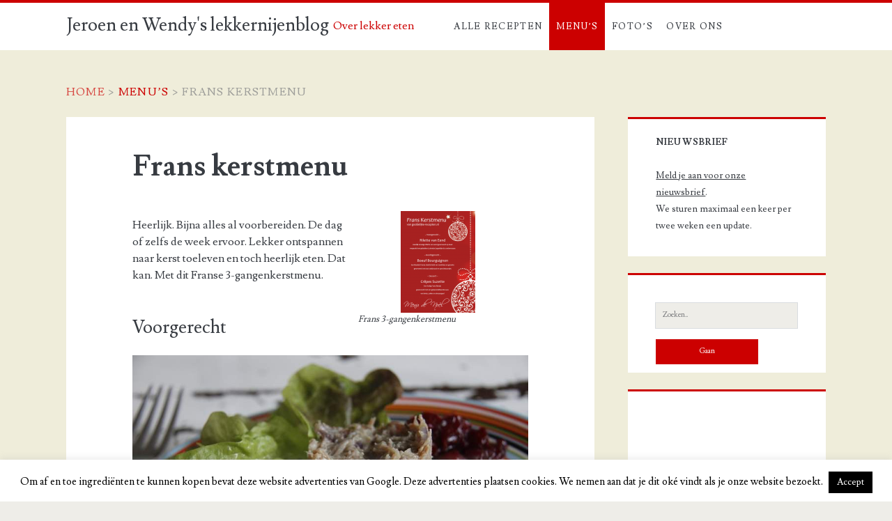

--- FILE ---
content_type: text/html; charset=UTF-8
request_url: https://www.goddelijke-recepten.nl/menu/frans-kerstmenu/
body_size: 11042
content:
<!DOCTYPE html>

<!--[if IE 9 ]><html class="ie9" lang="nl" prefix="og: http://ogp.me/ns# fb: http://ogp.me/ns/fb# article: http://ogp.me/ns/article#"> <![endif]-->
<!--[if (gt IE 9)|!(IE)]><!--> <html lang="nl" prefix="og: http://ogp.me/ns# fb: http://ogp.me/ns/fb# article: http://ogp.me/ns/article#"> <!--<![endif]-->

<head>

	<title>3-gangen Frans kerstmenu</title>
    <meta charset="UTF-8" />
<meta name='robots' content='max-image-preview:large' />

<style type='text/css'>li.lgf-item{width:224px;} li.lgi-item{width:224px}</style>
		<style type="text/css">
			li.lazyest_random, li.lazyest_recent { list-style-type: none; }
			.lazyest_random_slideshow_item, .lazyest_recent_slideshow_item { position:relative }
			.lazyest_random_slideshow_item div.lg_thumb, .lazyest_recent_slideshow_item div.lg_thumb { position:absolute; top:0; left:0; z-index:8; }
			.lazyest_random_slideshow_item div.lg_thumb.active, .lazyest_recent_slideshow_item div.lg_thumb.active { z-index:10; }
			.lazyest_random_slideshow_item div.lg_thumb.last-active, .lazyest_recent_slideshow_item div.lg_thumb.last-active { z-index:9; }
			.lazyest_recent_slideshow_item span.args { display: none; }
		</style>
		
<!-- SEO Ultimate (http://www.seodesignsolutions.com/wordpress-seo/) -->
	<meta name="description" content="Met dit Franse kerstmenu hoef je op de dag zelf niet heel veel meer in de keuken te staan. Het meeste kun je voorbereiden. Heerlijk. Tijd voor de familie." />
	<meta property="og:type" content="article" />
	<meta property="og:title" content="Frans kerstmenu" />
	<meta property="og:description" content="Met dit Franse kerstmenu hoef je op de dag zelf niet heel veel meer in de keuken te staan. Het meeste kun je voorbereiden. Heerlijk. Tijd voor de familie." />
	<meta property="og:url" content="https://www.goddelijke-recepten.nl/menu/frans-kerstmenu/" />
	<meta property="article:published_time" content="2015-12-14" />
	<meta property="article:modified_time" content="2015-12-19" />
	<meta property="og:site_name" content="Jeroen en Wendy&#039;s lekkernijenblog" />
	<meta name="twitter:card" content="summary" />
<!-- /SEO Ultimate -->

<meta name="viewport" content="width=device-width, initial-scale=1" />
<meta name="template" content="Ignite Plus 1.43" />
<meta name="generator" content="WordPress 5.8.12" />
<link rel='dns-prefetch' href='//fonts.googleapis.com' />
<link rel='dns-prefetch' href='//s.w.org' />
<link rel='dns-prefetch' href='//v0.wordpress.com' />
<link rel="alternate" type="application/rss+xml" title="Jeroen en Wendy&#039;s lekkernijenblog &raquo; Feed" href="https://www.goddelijke-recepten.nl/feed/" />
<link rel="alternate" type="application/rss+xml" title="Jeroen en Wendy&#039;s lekkernijenblog &raquo; Reactiesfeed" href="https://www.goddelijke-recepten.nl/comments/feed/" />
<link rel="pingback" href="https://www.goddelijke-recepten.nl/xmlrpc.php" />
		<script type="text/javascript">
			window._wpemojiSettings = {"baseUrl":"https:\/\/s.w.org\/images\/core\/emoji\/13.1.0\/72x72\/","ext":".png","svgUrl":"https:\/\/s.w.org\/images\/core\/emoji\/13.1.0\/svg\/","svgExt":".svg","source":{"concatemoji":"https:\/\/www.goddelijke-recepten.nl\/wp-includes\/js\/wp-emoji-release.min.js?ver=5.8.12"}};
			!function(e,a,t){var n,r,o,i=a.createElement("canvas"),p=i.getContext&&i.getContext("2d");function s(e,t){var a=String.fromCharCode;p.clearRect(0,0,i.width,i.height),p.fillText(a.apply(this,e),0,0);e=i.toDataURL();return p.clearRect(0,0,i.width,i.height),p.fillText(a.apply(this,t),0,0),e===i.toDataURL()}function c(e){var t=a.createElement("script");t.src=e,t.defer=t.type="text/javascript",a.getElementsByTagName("head")[0].appendChild(t)}for(o=Array("flag","emoji"),t.supports={everything:!0,everythingExceptFlag:!0},r=0;r<o.length;r++)t.supports[o[r]]=function(e){if(!p||!p.fillText)return!1;switch(p.textBaseline="top",p.font="600 32px Arial",e){case"flag":return s([127987,65039,8205,9895,65039],[127987,65039,8203,9895,65039])?!1:!s([55356,56826,55356,56819],[55356,56826,8203,55356,56819])&&!s([55356,57332,56128,56423,56128,56418,56128,56421,56128,56430,56128,56423,56128,56447],[55356,57332,8203,56128,56423,8203,56128,56418,8203,56128,56421,8203,56128,56430,8203,56128,56423,8203,56128,56447]);case"emoji":return!s([10084,65039,8205,55357,56613],[10084,65039,8203,55357,56613])}return!1}(o[r]),t.supports.everything=t.supports.everything&&t.supports[o[r]],"flag"!==o[r]&&(t.supports.everythingExceptFlag=t.supports.everythingExceptFlag&&t.supports[o[r]]);t.supports.everythingExceptFlag=t.supports.everythingExceptFlag&&!t.supports.flag,t.DOMReady=!1,t.readyCallback=function(){t.DOMReady=!0},t.supports.everything||(n=function(){t.readyCallback()},a.addEventListener?(a.addEventListener("DOMContentLoaded",n,!1),e.addEventListener("load",n,!1)):(e.attachEvent("onload",n),a.attachEvent("onreadystatechange",function(){"complete"===a.readyState&&t.readyCallback()})),(n=t.source||{}).concatemoji?c(n.concatemoji):n.wpemoji&&n.twemoji&&(c(n.twemoji),c(n.wpemoji)))}(window,document,window._wpemojiSettings);
		</script>
		<style type="text/css">
img.wp-smiley,
img.emoji {
	display: inline !important;
	border: none !important;
	box-shadow: none !important;
	height: 1em !important;
	width: 1em !important;
	margin: 0 .07em !important;
	vertical-align: -0.1em !important;
	background: none !important;
	padding: 0 !important;
}
</style>
	<link rel='stylesheet' id='wp-block-library-css'  href='https://www.goddelijke-recepten.nl/wp-includes/css/dist/block-library/style.min.css?ver=5.8.12' type='text/css' media='all' />
<style id='wp-block-library-inline-css' type='text/css'>
.has-text-align-justify{text-align:justify;}
</style>
<link rel='stylesheet' id='mediaelement-css'  href='https://www.goddelijke-recepten.nl/wp-includes/js/mediaelement/mediaelementplayer-legacy.min.css?ver=4.2.16' type='text/css' media='all' />
<link rel='stylesheet' id='wp-mediaelement-css'  href='https://www.goddelijke-recepten.nl/wp-includes/js/mediaelement/wp-mediaelement.min.css?ver=5.8.12' type='text/css' media='all' />
<link rel='stylesheet' id='cookie-law-info-css'  href='https://www.goddelijke-recepten.nl/wp-content/plugins/cookie-law-info/public/css/cookie-law-info-public.css?ver=2.0.6' type='text/css' media='all' />
<link rel='stylesheet' id='cookie-law-info-gdpr-css'  href='https://www.goddelijke-recepten.nl/wp-content/plugins/cookie-law-info/public/css/cookie-law-info-gdpr.css?ver=2.0.6' type='text/css' media='all' />
<link rel='stylesheet' id='ct-ignite-plus-google-fonts-css'  href='//fonts.googleapis.com/css?family=Lusitana%3A400%2C700&#038;ver=5.8.12' type='text/css' media='all' />
<link rel='stylesheet' id='font-awesome-css'  href='https://www.goddelijke-recepten.nl/wp-content/themes/ignite-plus/assets/font-awesome/css/font-awesome.min.css?ver=5.8.12' type='text/css' media='all' />
<link rel='stylesheet' id='style-css'  href='https://www.goddelijke-recepten.nl/wp-content/themes/ignite-plus/style.min.css?ver=1.43' type='text/css' media='all' />
<style id='style-inline-css' type='text/css'>

                a, a:link, .site-title a:hover, .site-title a:active, .site-title a:focus, .menu-primary p, .menu-primary-items .current-menu-item > a,.menu-primary-items .current_page_item > a,.menu-unset .current-menu-item > a,.menu-unset .current_page_item > a, .social-media-icons li a:hover, .site-header .social-media-icons li a:hover, .excerpt-meta-top a:hover, .entry-meta-top a:hover, .excerpt-meta-top a:active, .entry-meta-top a:active, .excerpt-categories a:hover, .entry-categories a:hover, .excerpt-categories a:active, .entry-categories a:active,.excerpt-tags a:hover,.entry-tags a:hover,.excerpt-tags a:active,.entry-tags a:active, .excerpt-comments a:hover, .excerpt-comments a:active, .widget a:hover, .widget a:active,.widget_ct_ignite_recent_comments a,.widget_ct_ignite_recent_comments a:link, .further-reading a:hover, .further-reading a:active, .author-meta h4 a:hover, .author-meta h4 a:active, .author-meta h4 a:focus, .comment-author .author-name a, .comment-author .author-name a:link, .comment-author .author-name a:visited, .site-footer a:hover, .site-footer a:active, .breadcrumbs a, .breadcrumbs a:link, .breadcrumbs a:visited, .author-social-icons li a:hover, .author-social-icons li a:active, .author-social-icons li a:focus {
                    color: #cc0000;
                }
                .menu-primary a, .menu-primary a:link, .menu-primary a:visited {
                    color: white;
                }
                .menu-primary ul ul a, .menu-primary ul ul a:link, .menu-primary ul ul a:visited {
                    color: #d9dcdf;
                }
                #menu-primary-items .current-menu-item > a,#menu-primary-items .current_page_ancestor > a,#menu-primary-items .current_page_item > a,#menu-primary-items .current_page_ancestor > a,.menu-unset ul .current-menu-item > a,.menu-unset ul .current_page_ancestor > a,.menu-unset ul .current_page_item > a,.menu-unset ul .current_page_ancestor > a {
                    color: #cc0000;
                }
                blockquote, .site-header, .loop-pagination, .widget, .further-reading span, .author-meta h4, .bypostauthor .comment-author img, .bypostauthor .author-profile-image-comment {
                    border-color: #cc0000;
                }
                input[type='submit'], .menu-primary-items a:hover, .menu-primary-items a:active, .menu-primary-items a:focus, .menu-unset ul a:hover, .menu-unset ul a:active, .menu-unset ul a:focus, li.focused, .excerpt-meta-top:after, .entry-meta-top:after, .more-link {
                    background: #cc0000;
                }
                .excerpt.sticky, .sticky.entry {
                    outline-color: #cc0000;
                }
                @media all and (min-width: 50em){
                    #menu-primary-items .current-menu-item > a,#menu-primary-items .current_page_ancestor > a,#menu-primary-items .current_page_item > a,#menu-primary-items .current_page_ancestor > a,.menu-unset ul .current-menu-item > a,.menu-unset ul .current_page_ancestor > a,.menu-unset ul .current_page_item > a,.menu-unset ul .current_page_ancestor > a {
                        background: #cc0000;
                        color: white;
                    }
                    .menu-primary a, .menu-primary a:link, .menu-primary a:visited, .menu-primary ul ul a, .menu-primary ul ul a:link, .menu-primary ul ul a:visited {
                        color: #373b41;
                    }
                    .menu-primary a:hover, .menu-primary a:active, .menu-primary a:focus, .menu-primary ul ul a:hover, .menu-primary ul ul a:active, .menu-primary ul ul a:focus {
                        color: white;
                    }
                }

            

                a:visited, a:hover, a:active, .widget_ct_ignite_recent_comments a:visited,.widget_ct_ignite_recent_comments a:hover, .widget_ct_ignite_recent_comments a:active, .comment-author .author-name a:hover, .comment-author .author-name a:active, .breadcrumbs a:hover, .breadcrumbs a:active {
                    color: #8c6060;
                }
                input[type='submit']:hover, .more-link:hover, .more-link:active {
                    background: #8c6060;
                }
            

            .overflow-container {
                background: #efedda;
            }
            .main, .sidebar-primary-container, .breadcrumb-trail {
                background: none;
            }
        
div.entry  h2, 
div.entry  h3, 
div.fotos {
clear: left;
}
div.entry h3 {
margin-top: 1.5em;
display: block;
}
div.entry p {
margin-top: 1em;
clear: left;
}

div.fotos {
	padding: 10px 0px 0px 5px; 
	margin-bottom: 10px;
width: 100%;
}
div.fotos:after {
	clear: both;
	content: &quot;.&quot;;
	display: block;
	height: 0;
	visibility:hidden;
}
div.tipbox {
	background-color: #EFEFEF;
	float: right;
	margin: 0px 0px 0px 10px;
	padding: 5px 8px 9px 8px;
	width: 228px;
	border-top: 2px solid #999999;
}
	div.tipbox strong {
		display: block;
		text-align: center;
		padding-bottom: 2px;
	}

.lg_image {
	padding: 0px 3px 0px 0px;
	margin: 0px 0px 0px 0px;
	text-align: left;	
}
.lg_image div {
	text-align: left;
	width: 228px;
}
.lg_image img {
	vertical-align: bottom;
}

.lg_image .caption {
	padding: 0px 4px 7px 4px;
	font-style: italic;
	font-size: 0.8em;
	width: 218px;
}

#content .lg_slideshow .sscaption h3 {
	padding: 0px 10px 0px 10px;
}

article div.fotos div.lg_image {
margin: 0px;
padding: 0px;
}
</style>
<link rel='stylesheet' id='slb_core-css'  href='https://www.goddelijke-recepten.nl/wp-content/plugins/simple-lightbox/client/css/app.css?ver=2.8.1' type='text/css' media='all' />
<link rel='stylesheet' id='lazyest-style_0-css'  href='https://www.goddelijke-recepten.nl/wp-content/plugins/lazyest-gallery/themes/lazyest-style.css?ver=5.8.12' type='text/css' media='all' />
<link rel='stylesheet' id='lazyest-style_1-css'  href='https://www.goddelijke-recepten.nl/wp-content/plugins/lazyest-gallery/css/_slideshow.css?ver=5.8.12' type='text/css' media='all' />
<link rel='stylesheet' id='lazyest-style_2-css'  href='https://www.goddelijke-recepten.nl/wp-content/plugins/lazyest-gallery/css/_ajax.css?ver=5.8.12' type='text/css' media='all' />
<link rel='stylesheet' id='jetpack_css-css'  href='https://www.goddelijke-recepten.nl/wp-content/plugins/jetpack/css/jetpack.css?ver=10.4' type='text/css' media='all' />
<script type='text/javascript' src='https://www.goddelijke-recepten.nl/wp-includes/js/jquery/jquery.min.js?ver=3.6.0' id='jquery-core-js'></script>
<script type='text/javascript' src='https://www.goddelijke-recepten.nl/wp-includes/js/jquery/jquery-migrate.min.js?ver=3.3.2' id='jquery-migrate-js'></script>
<script type='text/javascript' id='cookie-law-info-js-extra'>
/* <![CDATA[ */
var Cli_Data = {"nn_cookie_ids":[],"cookielist":[],"non_necessary_cookies":[],"ccpaEnabled":"","ccpaRegionBased":"","ccpaBarEnabled":"","strictlyEnabled":["necessary","obligatoire"],"ccpaType":"gdpr","js_blocking":"","custom_integration":"","triggerDomRefresh":"","secure_cookies":""};
var cli_cookiebar_settings = {"animate_speed_hide":"500","animate_speed_show":"500","background":"#fff","border":"#444","border_on":"","button_1_button_colour":"#000","button_1_button_hover":"#000000","button_1_link_colour":"#fff","button_1_as_button":"1","button_1_new_win":"","button_2_button_colour":"#333","button_2_button_hover":"#292929","button_2_link_colour":"#444","button_2_as_button":"","button_2_hidebar":"","button_3_button_colour":"#000","button_3_button_hover":"#000000","button_3_link_colour":"#fff","button_3_as_button":"1","button_3_new_win":"","button_4_button_colour":"#000","button_4_button_hover":"#000000","button_4_link_colour":"#62a329","button_4_as_button":"","button_7_button_colour":"#61a229","button_7_button_hover":"#4e8221","button_7_link_colour":"#fff","button_7_as_button":"1","button_7_new_win":"","font_family":"inherit","header_fix":"","notify_animate_hide":"1","notify_animate_show":"","notify_div_id":"#cookie-law-info-bar","notify_position_horizontal":"right","notify_position_vertical":"bottom","scroll_close":"","scroll_close_reload":"","accept_close_reload":"","reject_close_reload":"","showagain_tab":"1","showagain_background":"#fff","showagain_border":"#000","showagain_div_id":"#cookie-law-info-again","showagain_x_position":"100px","text":"#000","show_once_yn":"","show_once":"10000","logging_on":"","as_popup":"","popup_overlay":"1","bar_heading_text":"","cookie_bar_as":"banner","popup_showagain_position":"bottom-right","widget_position":"left"};
var log_object = {"ajax_url":"https:\/\/www.goddelijke-recepten.nl\/wp-admin\/admin-ajax.php"};
/* ]]> */
</script>
<script type='text/javascript' src='https://www.goddelijke-recepten.nl/wp-content/plugins/cookie-law-info/public/js/cookie-law-info-public.js?ver=2.0.6' id='cookie-law-info-js'></script>
<link rel="https://api.w.org/" href="https://www.goddelijke-recepten.nl/wp-json/" /><link rel="alternate" type="application/json" href="https://www.goddelijke-recepten.nl/wp-json/wp/v2/pages/3035" /><link rel="EditURI" type="application/rsd+xml" title="RSD" href="https://www.goddelijke-recepten.nl/xmlrpc.php?rsd" />
<link rel="wlwmanifest" type="application/wlwmanifest+xml" href="https://www.goddelijke-recepten.nl/wp-includes/wlwmanifest.xml" /> 
<link rel="canonical" href="https://www.goddelijke-recepten.nl/menu/frans-kerstmenu/" />
<link rel='shortlink' href='https://www.goddelijke-recepten.nl/?p=3035' />
<link rel="alternate" type="application/json+oembed" href="https://www.goddelijke-recepten.nl/wp-json/oembed/1.0/embed?url=https%3A%2F%2Fwww.goddelijke-recepten.nl%2Fmenu%2Ffrans-kerstmenu%2F" />
<link rel="alternate" type="text/xml+oembed" href="https://www.goddelijke-recepten.nl/wp-json/oembed/1.0/embed?url=https%3A%2F%2Fwww.goddelijke-recepten.nl%2Fmenu%2Ffrans-kerstmenu%2F&#038;format=xml" />
		<style type="text/css" id="wp-custom-css">
			div.fotos {
	padding-left: 0px;
	margin-top: -1.5em;
}
div.fotos .lg_image div {
	width: 194px;	
	margin-right: 12px;

	}
.lg_image .caption {
	padding-left: 0px;
}		</style>
		
</head>


<body id="ignite-plus" class="wordpress ltr nl nl-nl parent-theme y2026 m01 d14 h03 wednesday logged-out singular singular-page singular-page-3035 page-template-default not-front">

<!--skip to content link-->
<a class="skip-content" href="#main">ga naar content</a>

<header class="site-header" id="site-header" role="banner">

	<div id="title-info" class="title-info">
		<h2 class='site-title'><a href='https://www.goddelijke-recepten.nl' title='Jeroen en Wendy&#039;s lekkernijenblog'>Jeroen en Wendy&#039;s lekkernijenblog</a></h2>	</div>
	
	<button id="toggle-navigation" class="toggle-navigation"><i class="fa fa-bars"></i></button>

<div class="menu-container menu-primary" id="menu-primary" role="navigation">

    <p id="site-description">Over lekker eten</p>

    <div class="menu-unset"><ul><li class="page_item page-item-2383"><a href="https://www.goddelijke-recepten.nl/alle-recepten/">Alle recepten</a></li><li class="page_item page-item-3031 page_item_has_children current_page_ancestor current_page_parent"><a href="https://www.goddelijke-recepten.nl/menu/">Menu&#8217;s</a><ul class='children'><li class="page_item page-item-3035 current_page_item"><a href="https://www.goddelijke-recepten.nl/menu/frans-kerstmenu/" aria-current="page">Frans kerstmenu</a></li><li class="page_item page-item-3033"><a href="https://www.goddelijke-recepten.nl/menu/italiaans-kerstmenu/">Italiaans kerstmenu</a></li></ul></li><li class="page_item page-item-51"><a href="https://www.goddelijke-recepten.nl/gallery/">Foto&#8217;s</a></li><li class="page_item page-item-1616"><a href="https://www.goddelijke-recepten.nl/over-ons/">Over ons</a></li></ul></div>
    
</div><!-- #menu-primary .menu-container -->
</header>

<div id="background-image" class="background-image"></div>

<div id="overflow-container" class="overflow-container">

    
		<div class="breadcrumb-trail breadcrumbs" itemprop="breadcrumb"><span class="trail-begin"><a href="https://www.goddelijke-recepten.nl" title="Jeroen en Wendy&#039;s lekkernijenblog" rel="home">Home</a></span>
			 <span class="sep">></span> <a href="https://www.goddelijke-recepten.nl/menu/" title="Menu&#8217;s">Menu&#8217;s</a>
			 <span class="sep">></span> <span class="trail-end">Frans kerstmenu</span>
		</div>    <div id="main" class="main" role="main">

		   
<div class='entry'>
<div itemscope itemtype="http://schema.org/Recipe">
    	<div class='entry-header'>
            <h1 class='entry-title'>Frans kerstmenu</h1>
    </div>
    <div class='entry-content'>
        <article>
            <p><div class="lg_image thumb" style="float:right;width:117;"><div style="text-align:center"><a href="https://www.goddelijke-recepten.nl/wp-content/uploads/lg-gallery/thema-menu/kerstmenu_frans.png" class="lg" rel="lightbox[thema-menu]" title="Frans 3-gangenkerstmenu" data-slb-active="1" data-slb-asset="118861077" data-slb-internal="0" data-slb-group="3035"><img src="https://www.goddelijke-recepten.nl/wp-content/uploads/lg-gallery/thema-menu/thumbs/kerstmenu_frans.png" alt="Frans 3-gangenkerstmenu" width="107" height="146" /></a></div><div class="caption">Frans 3-gangenkerstmenu</div></div><br />
Heerlijk. Bijna alles al voorbereiden. De dag of zelfs de week ervoor. Lekker ontspannen naar kerst toeleven en toch heerlijk eten. Dat kan. Met dit Franse 3-gangenkerstmenu. </p>
<h3>Voorgerecht</h3>
<p><img src="/wp-content/uploads/lg-gallery/rilette-van-eend/rilette-van-eend-met-cranberry.jpg" class="allerecepten" class="allerecepten" /><a href="http://www.goddelijke-recepten.nl/eend-recepten/rilette-van-eend/">Rilette van eend</a> ~ Heerlijk smeuïge Rilette van eend geserveerd op toast vergezeld van gebakken (calvados) appeltjes &#038; cranberrysaus. <br /> Maak deze rilette al een week voor kerst, doe hem in een afsluitbare weckpot en zet hem in de koelkast tot je hem nodig hebt. </p>
<h3>Hoofdgerecht</h3>
<p><img src="http://www.goddelijke-recepten.nl/wp-content/uploads/lg-gallery/boeuf-bourguignon/9-boeuf-bourguignon.jpg" class="allerecepten" /><a href="http://www.goddelijke-recepten.nl/stoofschotel/boeuf-bourguignon/">Boeuf Bourguignon</a> ~ Een klassiek Franse stoofschotel van rundvlees en groente geserveerd met wat stokbrood en sperzieboontjes. <br />Maak dit recept al een dag eerder zodat de smaken zich gedurende de nacht nog heerlijk kunnen versterken. Dan hoef je hem alleen nog maar op te warmen. Kun je de rest van de kerstdag tijd besteden aan de familie. </p>
<h3>Dessert</h3>
<p><img src="http://www.goddelijke-recepten.nl/wp-content/uploads/lg-gallery/crepes-suzette/crepes-suzette.jpg" class="allerecepten" /><a href="http://www.goddelijke-recepten.nl/toetjes/crepes-suzette/">Crêpes Suzette</a> ~ Een fruitig Frans flensje geserveerd met een gekaramelliseerde saus van boter, suiker en sinaasappel. Je kunt het beslag al voorbereiden maar de flensjes maak je on the spot en serveer je warm. </p>
<h3>Natafelen</h3>
<p>Wat is er gezelliger dan met de hele familie nog natafelen. Zet koffie &#038; thee of port en kaas met brood. En laat de avond nog lang doorlopen. </p>
                    </article>
    </div>
    </div>
</div>           
    <div class="loop-pagination-container">
            </div>    
</div> <!-- .main -->

    
    
        <div id="sidebar-primary-container" class="sidebar-primary-container">

            <div class="sidebar sidebar-primary" id="sidebar-primary" role="complementary">

                <section id="text-4" class="widget widget_text"><h3 class="widget-title">Nieuwsbrief</h3>			<div class="textwidget"><p>
		<a href="http://eepurl.com/nR5O9" onClick="_gaq.push(['_trackEvent', 'Nieuwsbrief', '<?php the_title(); ?>', 'Rechterkant']);">Meld je aan voor onze nieuwsbrief</a>.<br />
		We sturen maximaal een keer per twee weken een update.
	</p></div>
		</section><section id="search-2" class="widget widget_search"><div class='search-form-container'>
    <form role="search" method="get" class="search-form" action="https://www.goddelijke-recepten.nl/">
        <label class="screen-reader-text">Zoek naar:</label>
        <input type="search" class="search-field" placeholder="Zoeken.." value="" name="s" title="Zoek naar:" />
        <input type="submit" class="search-submit" value='Gaan' />
    </form>
</div></section><section id="text-6" class="widget widget_text">			<div class="textwidget"><script async src="//pagead2.googlesyndication.com/pagead/js/adsbygoogle.js"></script>
<!-- Responsive -->
<ins class="adsbygoogle"
     style="display:block"
     data-ad-client="ca-pub-1357960918553028"
     data-ad-slot="2098188898"
     data-ad-format="auto"></ins>
<script>
(adsbygoogle = window.adsbygoogle || []).push({});
</script></div>
		</section><section id="categories-3" class="widget widget_categories"><h3 class="widget-title">Categorieën</h3>
			<ul>
					<li class="cat-item cat-item-22"><a href="https://www.goddelijke-recepten.nl/aardappel-recepten/">Aardappel recepten</a>
</li>
	<li class="cat-item cat-item-13"><a href="https://www.goddelijke-recepten.nl/anekdote-over-eten/">Anekdote over eten</a>
</li>
	<li class="cat-item cat-item-21"><a href="https://www.goddelijke-recepten.nl/biefstuk-bakken/">Biefstuk bakken</a>
</li>
	<li class="cat-item cat-item-15"><a href="https://www.goddelijke-recepten.nl/bijgerechten/">Bijgerechten</a>
</li>
	<li class="cat-item cat-item-27"><a href="https://www.goddelijke-recepten.nl/chocola/">Chocola</a>
</li>
	<li class="cat-item cat-item-36"><a href="https://www.goddelijke-recepten.nl/eend-recepten/">Eend recepten</a>
</li>
	<li class="cat-item cat-item-30"><a href="https://www.goddelijke-recepten.nl/gehaktballen/">Gehaktballen</a>
</li>
	<li class="cat-item cat-item-34"><a href="https://www.goddelijke-recepten.nl/groente-recepten/">Groente recepten</a>
</li>
	<li class="cat-item cat-item-33"><a href="https://www.goddelijke-recepten.nl/high-tea/">High tea</a>
</li>
	<li class="cat-item cat-item-14"><a href="https://www.goddelijke-recepten.nl/indiase-curry-recepten/">Indiase recepten</a>
</li>
	<li class="cat-item cat-item-19"><a href="https://www.goddelijke-recepten.nl/italiaanse-recepten/">Italiaanse recepten</a>
</li>
	<li class="cat-item cat-item-39"><a href="https://www.goddelijke-recepten.nl/japanse-recepten/">Japanse recepten</a>
</li>
	<li class="cat-item cat-item-20"><a href="https://www.goddelijke-recepten.nl/kip-uit-de-oven/">Kip uit de oven</a>
</li>
	<li class="cat-item cat-item-42"><a href="https://www.goddelijke-recepten.nl/kookboeken/">Kookboeken</a>
</li>
	<li class="cat-item cat-item-23"><a href="https://www.goddelijke-recepten.nl/kooktechnieken/">Kooktechnieken</a>
</li>
	<li class="cat-item cat-item-40"><a href="https://www.goddelijke-recepten.nl/lunchgerecht/">Lunchgerecht</a>
</li>
	<li class="cat-item cat-item-41"><a href="https://www.goddelijke-recepten.nl/mexicaanse-recepten/">Mexicaanse recepten</a>
</li>
	<li class="cat-item cat-item-29"><a href="https://www.goddelijke-recepten.nl/ontbijt/">Ontbijt</a>
</li>
	<li class="cat-item cat-item-26"><a href="https://www.goddelijke-recepten.nl/pasta-recepten/">Pasta recepten</a>
</li>
	<li class="cat-item cat-item-24"><a href="https://www.goddelijke-recepten.nl/saus/">Sauzen</a>
</li>
	<li class="cat-item cat-item-31"><a href="https://www.goddelijke-recepten.nl/soep/">Soep</a>
</li>
	<li class="cat-item cat-item-28"><a href="https://www.goddelijke-recepten.nl/stoofschotel/">Stoofschotels</a>
</li>
	<li class="cat-item cat-item-35"><a href="https://www.goddelijke-recepten.nl/taart/">Taart</a>
</li>
	<li class="cat-item cat-item-6"><a href="https://www.goddelijke-recepten.nl/tapas-recepten/" title="Een tapa is de aanduiding voor een spaans aperitiefhapje. Tapas is het meervoud van tapa. In Spaanse cafés wordt traditioneel een eetlustopwekkend, een tapa,  hapje geserveerd bij alcoholhoudende drankjes. Met name in Andalusië wordt bij een drankje automatisch een tapas gratis weggegeven. Van oorsprong worden tapas vooral gewaardeerd om de versheid en kwaliteit van het product, waardoor simpele gerechten met ingrediënten van hoge kwaliteit erg populair zijn.

Hoewel tapas een tussendoortje was, worden ze nu ook in Spanje als maaltijd geconsumeerd. Er zijn duizenden soorten tapas. Elke regio heeft zijn eigen specialiteiten en smaken. Onze inspiratie voor tapas is versterkt door onze culinaire vakantie naar La Palma en Het Tapasboek van Simone en Inés Ortega. Een leuk en inspirerend boek met mooie foto’s. 

Hier vind je een overzicht van onze tapas recepten. Het leuke aan tapas recepten is dat je veel smaken kunt combineren en eigenlijk niet hoeft te kiezen, want je eet van alles een beetje.">Tapas recepten</a>
</li>
	<li class="cat-item cat-item-4"><a href="https://www.goddelijke-recepten.nl/toetjes/">Toetjes</a>
</li>
	<li class="cat-item cat-item-32"><a href="https://www.goddelijke-recepten.nl/vis-recepten/">Vis</a>
</li>
			</ul>

			</section><section id="text-7" class="widget widget_text">			<div class="textwidget"><script async src="//pagead2.googlesyndication.com/pagead/js/adsbygoogle.js"></script>
<!-- Responsive -->
<ins class="adsbygoogle"
     style="display:block"
     data-ad-client="ca-pub-1357960918553028"
     data-ad-slot="2098188898"
     data-ad-format="auto"></ins>
<script>
(adsbygoogle = window.adsbygoogle || []).push({});
</script></div>
		</section><section id="text-8" class="widget widget_text"><h3 class="widget-title">Over Ons</h3>			<div class="textwidget"><p>
		Via onze website delen we onze recepten met jou. We gebruiken veel foto’s om onze werkwijze uit te leggen, zodat jij er net zo van kan genieten als wij. <a href="http://www.goddelijke-recepten.nl/over-ons/" onclick="_gaq.push(['_trackEvent', 'Navigatie', 'Over ons', '']);">Lees meer</a><br /> Wendy & Jeroen
		<br /><br />
	</p></div>
		</section><section id="ct_ignite_recent_posts-2" class="widget widget_ct_ignite_recent_posts"><h3 class="widget-title">Nieuwste recepten</h3><ul><li><div class='image' style="background-image: url('https://www.goddelijke-recepten.nl/wp-content/uploads/2020/12/sliptong-150x150.jpg')"></div><a href="https://www.goddelijke-recepten.nl/vis-recepten/sliptong/" title="Sliptong" >Sliptong</a></li><li><div class='image' style="background-image: url('https://www.goddelijke-recepten.nl/wp-content/uploads/2020/11/coquilles-1-150x150.jpg')"></div><a href="https://www.goddelijke-recepten.nl/vis-recepten/coquilles/" title="Coquilles" >Coquilles</a></li><li><div class='image' style="background-image: url('https://www.goddelijke-recepten.nl/wp-content/uploads/2020/10/italiaanse-kippenpoten-van-de-bbq-150x150.jpg')"></div><a href="https://www.goddelijke-recepten.nl/kip-uit-de-oven/italiaanse-kippenpoten-van-de-bbq-of-uit-de-oven/" title="Italiaanse kippenpoten van de bbq (of uit de oven)" >Italiaanse kippenpoten van de bbq (of uit de oven)</a></li><li><div class='image' style="background-image: url('https://www.goddelijke-recepten.nl/wp-content/uploads/2020/10/originele-madeleines-opdienen-150x150.jpg')"></div><a href="https://www.goddelijke-recepten.nl/taart/madeleines/" title="Madeleines" >Madeleines</a></li><li><a href="https://www.goddelijke-recepten.nl/vis-recepten/visserszoutmelange/" title="Visserszoutmelange" >Visserszoutmelange</a></li></ul></section><section id="text-5" class="widget widget_text"><h3 class="widget-title">Volg ons via bloglovin</h3>			<div class="textwidget">	<p>
		<a title="Follow Jeroen en Wendy's lekkernijenblog on Bloglovin" href="http://www.bloglovin.com/en/blog/4529061"><img alt="Follow on Bloglovin" src="https://www.bloglovin.com/widget/subscribers.php?id=4529061&lang=en" border="0"></a>
</div>
		</section>
            </div><!-- #sidebar-primary -->

        </div><!-- #sidebar-primary-container -->

    

</div> <!-- .overflow-container -->

<footer class="site-footer" role="contentinfo">
    <h3><a href="https://www.goddelijke-recepten.nl">Jeroen en Wendy&#039;s lekkernijenblog</a></h3>
    <div class="menu-container menu-secondary" id="menu-secondary" role="navigation">

    
</div><!-- #menu-secondary .menu-container -->    <span>Over lekker eten</span>
        <div class="design-credit">
        <span>
            <p>Alle foto's en teksten zijn gemaakt door en eigendom van Goddelijke Recepten en mogen niet zonder toestemming en bronvermelding worden gebruikt.<br /> Sorry voor deze strenge zin, maar het is nodig,<br /> sommige mensen gebruiken het foto materiaal zonder ons te vragen.<br /> Dus, wil je foto's of teksten gebruiken, stuur ons een <a href="mailto:sales@goddelijke-recepten.nl">mailtje</a>. 
</p>        </span>
    </div>
</footer>

<!--googleoff: all--><div id="cookie-law-info-bar" data-nosnippet="true"><span>Om af en toe ingrediënten te kunnen kopen bevat deze website advertenties van Google. Deze advertenties plaatsen cookies. We nemen aan dat je dit oké vindt als je onze website bezoekt. <a role='button' tabindex='0' data-cli_action="accept" id="cookie_action_close_header"  class="medium cli-plugin-button cli-plugin-main-button cookie_action_close_header cli_action_button" style="display:inline-block; ">Accept</a></span></div><div id="cookie-law-info-again" style="display:none;" data-nosnippet="true"><span id="cookie_hdr_showagain">Privacy & Cookies Policy</span></div><div class="cli-modal" data-nosnippet="true" id="cliSettingsPopup" tabindex="-1" role="dialog" aria-labelledby="cliSettingsPopup" aria-hidden="true">
  <div class="cli-modal-dialog" role="document">
	<div class="cli-modal-content cli-bar-popup">
	  	<button type="button" class="cli-modal-close" id="cliModalClose">
			<svg class="" viewBox="0 0 24 24"><path d="M19 6.41l-1.41-1.41-5.59 5.59-5.59-5.59-1.41 1.41 5.59 5.59-5.59 5.59 1.41 1.41 5.59-5.59 5.59 5.59 1.41-1.41-5.59-5.59z"></path><path d="M0 0h24v24h-24z" fill="none"></path></svg>
			<span class="wt-cli-sr-only">Sluiten</span>
	  	</button>
	  	<div class="cli-modal-body">
			<div class="cli-container-fluid cli-tab-container">
	<div class="cli-row">
		<div class="cli-col-12 cli-align-items-stretch cli-px-0">
			<div class="cli-privacy-overview">
				<h4>Privacy Overview</h4>				<div class="cli-privacy-content">
					<div class="cli-privacy-content-text">This website uses cookies to improve your experience while you navigate through the website. Out of these, the cookies that are categorized as necessary are stored on your browser as they are essential for the working of basic functionalities of the website. We also use third-party cookies that help us analyze and understand how you use this website. These cookies will be stored in your browser only with your consent. You also have the option to opt-out of these cookies. But opting out of some of these cookies may affect your browsing experience.</div>
				</div>
				<a class="cli-privacy-readmore"  aria-label="Meer weergeven" tabindex="0" role="button" data-readmore-text="Meer weergeven" data-readless-text="Minder weergeven"></a>			</div>
		</div>
		<div class="cli-col-12 cli-align-items-stretch cli-px-0 cli-tab-section-container">
												<div class="cli-tab-section">
						<div class="cli-tab-header">
							<a role="button" tabindex="0" class="cli-nav-link cli-settings-mobile" data-target="necessary" data-toggle="cli-toggle-tab">
								Necessary							</a>
							<div class="wt-cli-necessary-checkbox">
                        <input type="checkbox" class="cli-user-preference-checkbox"  id="wt-cli-checkbox-necessary" data-id="checkbox-necessary" checked="checked"  />
                        <label class="form-check-label" for="wt-cli-checkbox-necessary">Necessary</label>
                    </div>
                    <span class="cli-necessary-caption">Altijd ingeschakeld</span> 						</div>
						<div class="cli-tab-content">
							<div class="cli-tab-pane cli-fade" data-id="necessary">
								<div class="wt-cli-cookie-description">
									Necessary cookies are absolutely essential for the website to function properly. This category only includes cookies that ensures basic functionalities and security features of the website. These cookies do not store any personal information.								</div>
							</div>
						</div>
					</div>
																	<div class="cli-tab-section">
						<div class="cli-tab-header">
							<a role="button" tabindex="0" class="cli-nav-link cli-settings-mobile" data-target="non-necessary" data-toggle="cli-toggle-tab">
								Non-necessary							</a>
							<div class="cli-switch">
                        <input type="checkbox" id="wt-cli-checkbox-non-necessary" class="cli-user-preference-checkbox"  data-id="checkbox-non-necessary"  checked='checked' />
                        <label for="wt-cli-checkbox-non-necessary" class="cli-slider" data-cli-enable="Ingeschakeld" data-cli-disable="Uitgeschakeld"><span class="wt-cli-sr-only">Non-necessary</span></label>
                    </div>						</div>
						<div class="cli-tab-content">
							<div class="cli-tab-pane cli-fade" data-id="non-necessary">
								<div class="wt-cli-cookie-description">
									Any cookies that may not be particularly necessary for the website to function and is used specifically to collect user personal data via analytics, ads, other embedded contents are termed as non-necessary cookies. It is mandatory to procure user consent prior to running these cookies on your website.								</div>
							</div>
						</div>
					</div>
										</div>
	</div>
</div>
	  	</div>
	  	<div class="cli-modal-footer">
			<div class="wt-cli-element cli-container-fluid cli-tab-container">
				<div class="cli-row">
					<div class="cli-col-12 cli-align-items-stretch cli-px-0">
						<div class="cli-tab-footer wt-cli-privacy-overview-actions">
						
															<a id="wt-cli-privacy-save-btn" role="button" tabindex="0" data-cli-action="accept" class="wt-cli-privacy-btn cli_setting_save_button wt-cli-privacy-accept-btn cli-btn">OPSLAAN & ACCEPTEREN</a>
													</div>
						
					</div>
				</div>
			</div>
		</div>
	</div>
  </div>
</div>
<div class="cli-modal-backdrop cli-fade cli-settings-overlay"></div>
<div class="cli-modal-backdrop cli-fade cli-popupbar-overlay"></div>
<!--googleon: all--><div id="su-footer-links" style="text-align: center;"></div><script type='text/javascript' src='https://www.goddelijke-recepten.nl/wp-content/themes/ignite-plus/js/build/production.min.js?ver=5.8.12' async='async' id='ct-ignite-plus-production-js'></script>
<script type='text/javascript' id='lg_gallery-js-extra'>
/* <![CDATA[ */
var lazyest_ajax = {"ajaxurl":"https:\/\/www.goddelijke-recepten.nl\/wp-admin\/admin-ajax.php","searchfor":"Zoeken naar reactie...","pleasewait":"Even geduld alsjeblieft, Lazyest Gallery zoekt naar ","pagination":"default"};
var lazyest_widgets = {"_nonce":"3f05de9006","ajaxurl":"https:\/\/www.goddelijke-recepten.nl\/wp-admin\/admin-ajax.php","slideshow_duration":"5000"};
var lazyestshow = {"captionqueue":"2000","captionopcty":"2000","slideview":"1000","duration":"5000"};
var lazyestimg = {"ajaxurl":"https:\/\/www.goddelijke-recepten.nl\/wp-admin\/admin-ajax.php?"};
/* ]]> */
</script>
<script type='text/javascript' src='https://www.goddelijke-recepten.nl/wp-content/plugins/lazyest-gallery/js/lazyest-gallery.js?ver=1.1.20' id='lg_gallery-js'></script>
<script type='text/javascript' src='https://www.goddelijke-recepten.nl/wp-includes/js/wp-embed.min.js?ver=5.8.12' id='wp-embed-js'></script>
<script type='text/javascript' src='https://www.goddelijke-recepten.nl/wp-content/plugins/simple-lightbox/client/js/prod/lib.core.js?ver=2.8.1' id='slb_core-js'></script>
<script type='text/javascript' src='https://www.goddelijke-recepten.nl/wp-content/plugins/simple-lightbox/client/js/prod/lib.view.js?ver=2.8.1' id='slb_view-js'></script>
<script type='text/javascript' src='https://www.goddelijke-recepten.nl/wp-content/plugins/simple-lightbox/themes/baseline/js/prod/client.js?ver=2.8.1' id='slb-asset-slb_baseline-base-js'></script>
<script type='text/javascript' src='https://www.goddelijke-recepten.nl/wp-content/plugins/simple-lightbox/themes/default/js/prod/client.js?ver=2.8.1' id='slb-asset-slb_default-base-js'></script>
<script type='text/javascript' src='https://www.goddelijke-recepten.nl/wp-content/plugins/simple-lightbox/template-tags/item/js/prod/tag.item.js?ver=2.8.1' id='slb-asset-item-base-js'></script>
<script type='text/javascript' src='https://www.goddelijke-recepten.nl/wp-content/plugins/simple-lightbox/template-tags/ui/js/prod/tag.ui.js?ver=2.8.1' id='slb-asset-ui-base-js'></script>
<script type='text/javascript' src='https://www.goddelijke-recepten.nl/wp-content/plugins/simple-lightbox/content-handlers/image/js/prod/handler.image.js?ver=2.8.1' id='slb-asset-image-base-js'></script>
<script type="text/javascript" id="slb_footer">/* <![CDATA[ */if ( !!window.jQuery ) {(function($){$(document).ready(function(){if ( !!window.SLB && SLB.has_child('View.init') ) { SLB.View.init({"ui_autofit":true,"ui_animate":true,"slideshow_autostart":false,"slideshow_duration":"6","group_loop":true,"ui_overlay_opacity":"0.8","ui_title_default":true,"theme_default":"slb_default","ui_labels":{"loading":"Loading","close":"Close","nav_next":"Next","nav_prev":"Previous","slideshow_start":"Start slideshow","slideshow_stop":"Stop slideshow","group_status":"Item %current% of %total%"}}); }
if ( !!window.SLB && SLB.has_child('View.assets') ) { {$.extend(SLB.View.assets, {"118861077":{"id":null,"type":"image","internal":true,"source":"https:\/\/www.goddelijke-recepten.nl\/wp-content\/uploads\/lg-gallery\/thema-menu\/kerstmenu_frans.png"}});} }
/* THM */
if ( !!window.SLB && SLB.has_child('View.extend_theme') ) { SLB.View.extend_theme('slb_baseline',{"name":"Baseline","parent":"","styles":[{"handle":"base","uri":"https:\/\/www.goddelijke-recepten.nl\/wp-content\/plugins\/simple-lightbox\/themes\/baseline\/css\/style.css","deps":[]}],"layout_raw":"<div class=\"slb_container\"><div class=\"slb_content\">{{item.content}}<div class=\"slb_nav\"><span class=\"slb_prev\">{{ui.nav_prev}}<\/span><span class=\"slb_next\">{{ui.nav_next}}<\/span><\/div><div class=\"slb_controls\"><span class=\"slb_close\">{{ui.close}}<\/span><span class=\"slb_slideshow\">{{ui.slideshow_control}}<\/span><\/div><div class=\"slb_loading\">{{ui.loading}}<\/div><\/div><div class=\"slb_details\"><div class=\"inner\"><div class=\"slb_data\"><div class=\"slb_data_content\"><span class=\"slb_data_title\">{{item.title}}<\/span><span class=\"slb_group_status\">{{ui.group_status}}<\/span><div class=\"slb_data_desc\">{{item.description}}<\/div><\/div><\/div><div class=\"slb_nav\"><span class=\"slb_prev\">{{ui.nav_prev}}<\/span><span class=\"slb_next\">{{ui.nav_next}}<\/span><\/div><\/div><\/div><\/div>"}); }if ( !!window.SLB && SLB.has_child('View.extend_theme') ) { SLB.View.extend_theme('slb_default',{"name":"Standaard (licht)","parent":"slb_baseline","styles":[{"handle":"base","uri":"https:\/\/www.goddelijke-recepten.nl\/wp-content\/plugins\/simple-lightbox\/themes\/default\/css\/style.css","deps":[]}]}); }})})(jQuery);}/* ]]> */</script>
<script type="text/javascript" id="slb_context">/* <![CDATA[ */if ( !!window.jQuery ) {(function($){$(document).ready(function(){if ( !!window.SLB ) { {$.extend(SLB, {"context":["public","user_guest"]});} }})})(jQuery);}/* ]]> */</script>
<div id="fb-root"></div>
<script>
(function(d, s, id) {
  var js, fjs = d.getElementsByTagName(s)[0];
  if (d.getElementById(id)) return;
  js = d.createElement(s); js.id = id;
  js.src = "//connect.facebook.net/en_GB/all.js#xfbml=1";
  fjs.parentNode.insertBefore(js, fjs);
}(document, 'script', 'facebook-jssdk'));
</script>



<script type="text/javascript">
	/*<![CDATA[*/
		var _gaq = _gaq || [];
		_gaq.push(['_setAccount', 'UA-38182976-1']);
		_gaq.push(['_setDomainName', '.www.goddelijke-recepten.nl']);
		_gaq.push(['_trackPageview']);

		(function() {
			var ga = document.createElement('script'); ga.type = 'text/javascript'; ga.async = true;
			ga.src = ('https:' == document.location.protocol ? 'https://ssl' : 'http://www') + '.google-analytics.com/ga.js';
			var s = document.getElementsByTagName('script')[0]; s.parentNode.insertBefore(ga, s);
		})();
	/*]]>*/
	</script>
</body>
</html>

--- FILE ---
content_type: text/html; charset=utf-8
request_url: https://www.google.com/recaptcha/api2/aframe
body_size: 270
content:
<!DOCTYPE HTML><html><head><meta http-equiv="content-type" content="text/html; charset=UTF-8"></head><body><script nonce="Bj0OGWgMl6HvwNWfHRERMg">/** Anti-fraud and anti-abuse applications only. See google.com/recaptcha */ try{var clients={'sodar':'https://pagead2.googlesyndication.com/pagead/sodar?'};window.addEventListener("message",function(a){try{if(a.source===window.parent){var b=JSON.parse(a.data);var c=clients[b['id']];if(c){var d=document.createElement('img');d.src=c+b['params']+'&rc='+(localStorage.getItem("rc::a")?sessionStorage.getItem("rc::b"):"");window.document.body.appendChild(d);sessionStorage.setItem("rc::e",parseInt(sessionStorage.getItem("rc::e")||0)+1);localStorage.setItem("rc::h",'1768358694294');}}}catch(b){}});window.parent.postMessage("_grecaptcha_ready", "*");}catch(b){}</script></body></html>

--- FILE ---
content_type: application/javascript
request_url: https://www.goddelijke-recepten.nl/wp-content/themes/ignite-plus/js/build/production.min.js?ver=5.8.12
body_size: 3276
content:
function setHasTouch(){hasTouch=!0,window.removeEventListener("touchstart",setHasTouch);var a=window,b=document,c=b.documentElement,d=b.getElementsByTagName("body")[0],e=a.innerWidth||c.clientWidth||d.clientWidth;e>799&&enableTouchDropdown()}function enableTouchDropdown(){var a=document.getElementsByClassName("menu-item-has-children");for(i=0;i<a.length;i++)a[i].className=a[i].className+" closed",a[i].addEventListener("click",openDropdown)}function hasClass(a,b){return(" "+a.className+" ").indexOf(" "+b+" ")>-1}function openDropdown(a){hasClass(this,"closed")&&(a.preventDefault(),this.className=this.className.replace("closed",""))}!function(a){"use strict";a.fn.fitVids=function(b){var c={customSelector:null,ignore:null};if(!document.getElementById("fit-vids-style")){var d=document.head||document.getElementsByTagName("head")[0],e=".fluid-width-video-wrapper{width:100%;position:relative;padding:0;}.fluid-width-video-wrapper iframe,.fluid-width-video-wrapper object,.fluid-width-video-wrapper embed {position:absolute;top:0;left:0;width:100%;height:100%;}",f=document.createElement("div");f.innerHTML='<p>x</p><style id="fit-vids-style">'+e+"</style>",d.appendChild(f.childNodes[1])}return b&&a.extend(c,b),this.each(function(){var b=["iframe[src*='player.vimeo.com']","iframe[src*='youtube.com']","iframe[src*='youtube-nocookie.com']","iframe[src*='kickstarter.com'][src*='video.html']","object","embed"];c.customSelector&&b.push(c.customSelector);var d=".fitvidsignore";c.ignore&&(d=d+", "+c.ignore);var e=a(this).find(b.join(","));e=e.not("object object"),e=e.not(d),e.each(function(){var b=a(this);if(!(b.parents(d).length>0||"embed"===this.tagName.toLowerCase()&&b.parent("object").length||b.parent(".fluid-width-video-wrapper").length)){b.css("height")||b.css("width")||!isNaN(b.attr("height"))&&!isNaN(b.attr("width"))||(b.attr("height",9),b.attr("width",16));var c="object"===this.tagName.toLowerCase()||b.attr("height")&&!isNaN(parseInt(b.attr("height"),10))?parseInt(b.attr("height"),10):b.height(),e=isNaN(parseInt(b.attr("width"),10))?b.width():parseInt(b.attr("width"),10),f=c/e;if(!b.attr("id")){var g="fitvid"+Math.floor(999999*Math.random());b.attr("id",g)}b.wrap('<div class="fluid-width-video-wrapper"></div>').parent(".fluid-width-video-wrapper").css("padding-top",100*f+"%"),b.removeAttr("height").removeAttr("width")}})})}}(window.jQuery||window.Zepto),jQuery(document).ready(function(a){function b(){if(a(window).width()<800){var b=a("#site-header").outerHeight();a("#menu-primary").css("top",b-4)}else a("#menu-primary").removeAttr("style")}function c(){var b=a("#menu-primary").width(),c=a("#overflow-container").height();a("#site-header").hasClass("toggled")?(a("#site-header").removeClass("toggled"),a("#main").css("transform","translateX(0px)"),a(".breadcrumbs").css("transform","translateX(0px)"),a("#sidebar-primary-container").css("transform","translateX(0px)"),a("#background-image").css("transform","translateX(0px)"),a(window).unbind("scroll"),setTimeout(function(){a("#menu-primary").removeAttr("style")},400)):(a("#site-header").addClass("toggled"),a("#menu-primary").css("height",c),a("#main").css("transform","translateX("+b+"px)"),a(".breadcrumbs").css("transform","translateX("+b+"px)"),a("#sidebar-primary-container").css("transform","translateX("+b+"px)"),a("#background-image").css("transform","translateX("+b+"px)"),a(window).scroll(d))}function d(){if(a("#menu-primary-items").length)var b=a("#menu-primary-items").offset().top+a("#menu-primary-items").height();else var b=a(".menu-unset").offset().top+a(".menu-unset").height();var d=a(window).scrollTop();d>b&&(a(window).unbind("scroll"),c())}function e(){if(a(window).width()>899){if(a("#menu-primary-items").length)var b=a("#menu-primary-items");else var b=a(".menu-unset ul");var c=b.width(),d=a("#site-header").width(),e=a("#title-info").width();if("none"==a("#site-description").css("display"))var f=0;else var f=a("#site-description").width();var g=a("#menu-primary").find(".social-media-icons");a(g).removeClass("visible visible-top");var h=26*a("#menu-primary").find(".social-media-icons li").length;d-c-e-f>h+96&&(a(g).addClass("visible"),a(b).removeClass("clear")),h+96>d-c-e-f&&(a(g).addClass("visible-top"),a(b).addClass("clear"))}}function f(b){var c=a(".menu-item-has-children");c.is(b.target)||0!==c.has(b.target).length||c.addClass("closed")}function g(){var b=a(this).scrollTop();Math.abs(k-b)<=l||(b>k&&b>m?a("#site-header").css("transform","translateY(-"+m+"px)"):b+a(window).height()<a(document).height()&&a("#site-header").css("transform","translateY(0)"),k=b)}function h(){(a("body").hasClass("fixed-scroll")||a("body").hasClass("fixed"))&&(siteHeader=a("#site-header").height(),siteHeader>72?(extraSpace=siteHeader-72,a("#overflow-container").css("margin-top",extraSpace)):a("#overflow-container").css("margin-top",0))}function i(){var b="";if(a("body").hasClass("two-column-right"))var b="right";if(a("body").hasClass("two-column-left"))var b="left";if(a("body").hasClass("two-column-narrow"))var b="narrow";if(a("body").hasClass("two-column-wide"))var b="wide";("right"===b||"left"===b||"narrow"===b||"wide"===b)&&a(window).width()>999&&a(".excerpt").each(function(){if("left"===b)var c=.5*a(window).width();if("right"===b||"narrow"===b||"wide"===b)var c=.3*a(window).width();a(this).offset().left>c&&(a(this).addClass("right"),a(this).removeClass("left")),a(this).offset().left<c&&(a(this).addClass("left"),a(this).removeClass("right"))})}if(a(".entry-content").fitVids(),a(".excerpt-content").fitVids(),b(),a("#toggle-navigation").bind("click",c),e(),a(window).on("resize",function(){e(),i(),h(),b(),a(window).width()>799&&a("#site-header").hasClass("toggled")&&c()}),a(".menu-item a, .page_item a").focus(function(){a(this).parent("li").addClass("focused"),a(this).parents("ul").addClass("focused")}),a(".menu-item a, .page_item a").focusout(function(){a(this).parent("li").removeClass("focused"),a(this).parents("ul").removeClass("focused")}),a(document).on("click",f),a("body").hasClass("fixed-scroll")){var j,k=0,l=5,m=a("#site-header").outerHeight();a(window).scroll(function(){j=!0}),setInterval(function(){j&&(g(),j=!1)},250)}h(),i()});var hasTouch;window.addEventListener("touchstart",setHasTouch,!1),window.addEventListener("hashchange",function(){var a=document.getElementById(location.hash.substring(1));a&&(/^(?:a|select|input|button|textarea)$/i.test(a.tagName)||(a.tabIndex=-1),a.focus())},!1),function(a){"use strict";function b(a,b,c){return a.addEventListener?a.addEventListener(b,c,!1):a.attachEvent?a.attachEvent("on"+b,c):void 0}function c(a,b){var c,d;for(c=0,d=a.length;d>c;c++)if(a[c]===b)return!0;return!1}function d(a,b){var c;a.createTextRange?(c=a.createTextRange(),c.move("character",b),c.select()):a.selectionStart&&(a.focus(),a.setSelectionRange(b,b))}function e(a,b){try{return a.type=b,!0}catch(c){return!1}}a.Placeholders={Utils:{addEventListener:b,inArray:c,moveCaret:d,changeType:e}}}(this),function(a){"use strict";function b(){}function c(){try{return document.activeElement}catch(a){}}function d(a,b){var c,d,e=!!b&&a.value!==b,f=a.value===a.getAttribute(H);return(e||f)&&"true"===a.getAttribute(I)?(a.removeAttribute(I),a.value=a.value.replace(a.getAttribute(H),""),a.className=a.className.replace(G,""),d=a.getAttribute(O),parseInt(d,10)>=0&&(a.setAttribute("maxLength",d),a.removeAttribute(O)),c=a.getAttribute(J),c&&(a.type=c),!0):!1}function e(a){var b,c,d=a.getAttribute(H);return""===a.value&&d?(a.setAttribute(I,"true"),a.value=d,a.className+=" "+F,c=a.getAttribute(O),c||(a.setAttribute(O,a.maxLength),a.removeAttribute("maxLength")),b=a.getAttribute(J),b?a.type="text":"password"===a.type&&T.changeType(a,"text")&&a.setAttribute(J,"password"),!0):!1}function f(a,b){var c,d,e,f,g,h,i;if(a&&a.getAttribute(H))b(a);else for(e=a?a.getElementsByTagName("input"):p,f=a?a.getElementsByTagName("textarea"):q,c=e?e.length:0,d=f?f.length:0,i=0,h=c+d;h>i;i++)g=c>i?e[i]:f[i-c],b(g)}function g(a){f(a,d)}function h(a){f(a,e)}function i(a){return function(){r&&a.value===a.getAttribute(H)&&"true"===a.getAttribute(I)?T.moveCaret(a,0):d(a)}}function j(a){return function(){e(a)}}function k(a){return function(b){return t=a.value,"true"===a.getAttribute(I)&&t===a.getAttribute(H)&&T.inArray(D,b.keyCode)?(b.preventDefault&&b.preventDefault(),!1):void 0}}function l(a){return function(){d(a,t),""===a.value&&(a.blur(),T.moveCaret(a,0))}}function m(a){return function(){a===c()&&a.value===a.getAttribute(H)&&"true"===a.getAttribute(I)&&T.moveCaret(a,0)}}function n(a){return function(){g(a)}}function o(a){a.form&&(y=a.form,"string"==typeof y&&(y=document.getElementById(y)),y.getAttribute(K)||(T.addEventListener(y,"submit",n(y)),y.setAttribute(K,"true"))),T.addEventListener(a,"focus",i(a)),T.addEventListener(a,"blur",j(a)),r&&(T.addEventListener(a,"keydown",k(a)),T.addEventListener(a,"keyup",l(a)),T.addEventListener(a,"click",m(a))),a.setAttribute(L,"true"),a.setAttribute(H,w),(r||a!==c())&&e(a)}var p,q,r,s,t,u,v,w,x,y,z,A,B,C=["text","search","url","tel","email","password","number","textarea"],D=[27,33,34,35,36,37,38,39,40,8,46],E="#ccc",F="placeholdersjs",G=new RegExp("(?:^|\\s)"+F+"(?!\\S)"),H="data-placeholder-value",I="data-placeholder-active",J="data-placeholder-type",K="data-placeholder-submit",L="data-placeholder-bound",M="data-placeholder-focus",N="data-placeholder-live",O="data-placeholder-maxlength",P=document.createElement("input"),Q=document.getElementsByTagName("head")[0],R=document.documentElement,S=a.Placeholders,T=S.Utils;if(S.nativeSupport=void 0!==P.placeholder,!S.nativeSupport){for(p=document.getElementsByTagName("input"),q=document.getElementsByTagName("textarea"),r="false"===R.getAttribute(M),s="false"!==R.getAttribute(N),u=document.createElement("style"),u.type="text/css",v=document.createTextNode("."+F+" { color:"+E+"; }"),u.styleSheet?u.styleSheet.cssText=v.nodeValue:u.appendChild(v),Q.insertBefore(u,Q.firstChild),B=0,A=p.length+q.length;A>B;B++)z=B<p.length?p[B]:q[B-p.length],w=z.attributes.placeholder,w&&(w=w.nodeValue,w&&T.inArray(C,z.type)&&o(z));x=setInterval(function(){for(B=0,A=p.length+q.length;A>B;B++)z=B<p.length?p[B]:q[B-p.length],w=z.attributes.placeholder,w?(w=w.nodeValue,w&&T.inArray(C,z.type)&&(z.getAttribute(L)||o(z),(w!==z.getAttribute(H)||"password"===z.type&&!z.getAttribute(J))&&("password"===z.type&&!z.getAttribute(J)&&T.changeType(z,"text")&&z.setAttribute(J,"password"),z.value===z.getAttribute(H)&&(z.value=w),z.setAttribute(H,w)))):z.getAttribute(I)&&(d(z),z.removeAttribute(H));s||clearInterval(x)},100)}T.addEventListener(a,"beforeunload",function(){S.disable()}),S.disable=S.nativeSupport?b:g,S.enable=S.nativeSupport?b:h}(this);